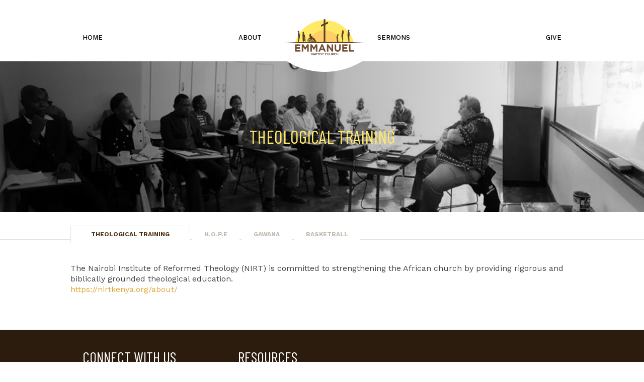

--- FILE ---
content_type: text/html; charset=UTF-8
request_url: https://ebcnairobi.com/outreach/theological-training/
body_size: 7920
content:
<!DOCTYPE html>
<!--
	We are not the same, I am a Martian
	So approach my source code with caution
-->
<!--[if IEMobile 7 ]><html class="no-js iem7" manifest="default.appcache?v=1"><![endif]--> 
<!--[if lt IE 7 ]><html class="no-js ie6" lang="en"<![endif]--> 
<!--[if IE 7 ]><html class="no-js ie7" lang="en"><![endif]--> 
<!--[if IE 8 ]><html class="no-js ie8" lang="en"><![endif]--> 
<!--[if (gte IE 9)|(gt IEMobile 7)|!(IEMobile)|!(IE)]><!--><html class="no-js" lang="en"><!--<![endif]-->
<head>
     <script src="https://cdn.tailwindcss.com"></script>
	<meta charset="UTF-8">
	<meta name="viewport" content="width=device-width, initial-scale=1.0, maximum-scale=1.0, user-scalable=0">
	<title>  Theological Training &mdash; Emmanuel Baptist Church</title>
			<meta property="og:image" content="https://ebcnairobi.com/wp-content/uploads/2016/03/11742667_682649205173557_3880744295273460673_n.jpg">
	<script src="https://ebcnairobi.com/wp-content/themes/ebcnairobi/assets/js/modernizr-2.6.2.min.js"></script>
	<link rel="shortcut icon" href="https://ebcnairobi.com/wp-content/themes/ebcnairobi/assets/img/favicon.ico"/>
	<meta name="google-site-verification" content="N5cjYQv7cHwLDBD6gXfIf9uPbBxKyVUTccvFUEUYWco" />
	<meta name='robots' content='max-image-preview:large' />
	<style>img:is([sizes="auto" i], [sizes^="auto," i]) { contain-intrinsic-size: 3000px 1500px }</style>
	<link rel='dns-prefetch' href='//static.esvmedia.org' />
<link rel='dns-prefetch' href='//api.mapbox.com' />
<script type="text/javascript">
/* <![CDATA[ */
window._wpemojiSettings = {"baseUrl":"https:\/\/s.w.org\/images\/core\/emoji\/15.0.3\/72x72\/","ext":".png","svgUrl":"https:\/\/s.w.org\/images\/core\/emoji\/15.0.3\/svg\/","svgExt":".svg","source":{"concatemoji":"https:\/\/ebcnairobi.com\/wp-includes\/js\/wp-emoji-release.min.js?ver=6.7.4"}};
/*! This file is auto-generated */
!function(i,n){var o,s,e;function c(e){try{var t={supportTests:e,timestamp:(new Date).valueOf()};sessionStorage.setItem(o,JSON.stringify(t))}catch(e){}}function p(e,t,n){e.clearRect(0,0,e.canvas.width,e.canvas.height),e.fillText(t,0,0);var t=new Uint32Array(e.getImageData(0,0,e.canvas.width,e.canvas.height).data),r=(e.clearRect(0,0,e.canvas.width,e.canvas.height),e.fillText(n,0,0),new Uint32Array(e.getImageData(0,0,e.canvas.width,e.canvas.height).data));return t.every(function(e,t){return e===r[t]})}function u(e,t,n){switch(t){case"flag":return n(e,"\ud83c\udff3\ufe0f\u200d\u26a7\ufe0f","\ud83c\udff3\ufe0f\u200b\u26a7\ufe0f")?!1:!n(e,"\ud83c\uddfa\ud83c\uddf3","\ud83c\uddfa\u200b\ud83c\uddf3")&&!n(e,"\ud83c\udff4\udb40\udc67\udb40\udc62\udb40\udc65\udb40\udc6e\udb40\udc67\udb40\udc7f","\ud83c\udff4\u200b\udb40\udc67\u200b\udb40\udc62\u200b\udb40\udc65\u200b\udb40\udc6e\u200b\udb40\udc67\u200b\udb40\udc7f");case"emoji":return!n(e,"\ud83d\udc26\u200d\u2b1b","\ud83d\udc26\u200b\u2b1b")}return!1}function f(e,t,n){var r="undefined"!=typeof WorkerGlobalScope&&self instanceof WorkerGlobalScope?new OffscreenCanvas(300,150):i.createElement("canvas"),a=r.getContext("2d",{willReadFrequently:!0}),o=(a.textBaseline="top",a.font="600 32px Arial",{});return e.forEach(function(e){o[e]=t(a,e,n)}),o}function t(e){var t=i.createElement("script");t.src=e,t.defer=!0,i.head.appendChild(t)}"undefined"!=typeof Promise&&(o="wpEmojiSettingsSupports",s=["flag","emoji"],n.supports={everything:!0,everythingExceptFlag:!0},e=new Promise(function(e){i.addEventListener("DOMContentLoaded",e,{once:!0})}),new Promise(function(t){var n=function(){try{var e=JSON.parse(sessionStorage.getItem(o));if("object"==typeof e&&"number"==typeof e.timestamp&&(new Date).valueOf()<e.timestamp+604800&&"object"==typeof e.supportTests)return e.supportTests}catch(e){}return null}();if(!n){if("undefined"!=typeof Worker&&"undefined"!=typeof OffscreenCanvas&&"undefined"!=typeof URL&&URL.createObjectURL&&"undefined"!=typeof Blob)try{var e="postMessage("+f.toString()+"("+[JSON.stringify(s),u.toString(),p.toString()].join(",")+"));",r=new Blob([e],{type:"text/javascript"}),a=new Worker(URL.createObjectURL(r),{name:"wpTestEmojiSupports"});return void(a.onmessage=function(e){c(n=e.data),a.terminate(),t(n)})}catch(e){}c(n=f(s,u,p))}t(n)}).then(function(e){for(var t in e)n.supports[t]=e[t],n.supports.everything=n.supports.everything&&n.supports[t],"flag"!==t&&(n.supports.everythingExceptFlag=n.supports.everythingExceptFlag&&n.supports[t]);n.supports.everythingExceptFlag=n.supports.everythingExceptFlag&&!n.supports.flag,n.DOMReady=!1,n.readyCallback=function(){n.DOMReady=!0}}).then(function(){return e}).then(function(){var e;n.supports.everything||(n.readyCallback(),(e=n.source||{}).concatemoji?t(e.concatemoji):e.wpemoji&&e.twemoji&&(t(e.twemoji),t(e.wpemoji)))}))}((window,document),window._wpemojiSettings);
/* ]]> */
</script>
<style id='wp-emoji-styles-inline-css' type='text/css'>

	img.wp-smiley, img.emoji {
		display: inline !important;
		border: none !important;
		box-shadow: none !important;
		height: 1em !important;
		width: 1em !important;
		margin: 0 0.07em !important;
		vertical-align: -0.1em !important;
		background: none !important;
		padding: 0 !important;
	}
</style>
<link rel='stylesheet' id='wp-block-library-css' href='https://ebcnairobi.com/wp-includes/css/dist/block-library/style.min.css?ver=6.7.4' type='text/css' media='all' />
<style id='global-styles-inline-css' type='text/css'>
:root{--wp--preset--aspect-ratio--square: 1;--wp--preset--aspect-ratio--4-3: 4/3;--wp--preset--aspect-ratio--3-4: 3/4;--wp--preset--aspect-ratio--3-2: 3/2;--wp--preset--aspect-ratio--2-3: 2/3;--wp--preset--aspect-ratio--16-9: 16/9;--wp--preset--aspect-ratio--9-16: 9/16;--wp--preset--color--black: #000000;--wp--preset--color--cyan-bluish-gray: #abb8c3;--wp--preset--color--white: #ffffff;--wp--preset--color--pale-pink: #f78da7;--wp--preset--color--vivid-red: #cf2e2e;--wp--preset--color--luminous-vivid-orange: #ff6900;--wp--preset--color--luminous-vivid-amber: #fcb900;--wp--preset--color--light-green-cyan: #7bdcb5;--wp--preset--color--vivid-green-cyan: #00d084;--wp--preset--color--pale-cyan-blue: #8ed1fc;--wp--preset--color--vivid-cyan-blue: #0693e3;--wp--preset--color--vivid-purple: #9b51e0;--wp--preset--color--ebc-mustard: #cb960f;--wp--preset--color--ebc-brown: #2c1c0e;--wp--preset--color--ebc-light-yellow: #fee867;--wp--preset--color--ebc-orange: #ff7700;--wp--preset--color--ebc-off-orange: #febc11;--wp--preset--gradient--vivid-cyan-blue-to-vivid-purple: linear-gradient(135deg,rgba(6,147,227,1) 0%,rgb(155,81,224) 100%);--wp--preset--gradient--light-green-cyan-to-vivid-green-cyan: linear-gradient(135deg,rgb(122,220,180) 0%,rgb(0,208,130) 100%);--wp--preset--gradient--luminous-vivid-amber-to-luminous-vivid-orange: linear-gradient(135deg,rgba(252,185,0,1) 0%,rgba(255,105,0,1) 100%);--wp--preset--gradient--luminous-vivid-orange-to-vivid-red: linear-gradient(135deg,rgba(255,105,0,1) 0%,rgb(207,46,46) 100%);--wp--preset--gradient--very-light-gray-to-cyan-bluish-gray: linear-gradient(135deg,rgb(238,238,238) 0%,rgb(169,184,195) 100%);--wp--preset--gradient--cool-to-warm-spectrum: linear-gradient(135deg,rgb(74,234,220) 0%,rgb(151,120,209) 20%,rgb(207,42,186) 40%,rgb(238,44,130) 60%,rgb(251,105,98) 80%,rgb(254,248,76) 100%);--wp--preset--gradient--blush-light-purple: linear-gradient(135deg,rgb(255,206,236) 0%,rgb(152,150,240) 100%);--wp--preset--gradient--blush-bordeaux: linear-gradient(135deg,rgb(254,205,165) 0%,rgb(254,45,45) 50%,rgb(107,0,62) 100%);--wp--preset--gradient--luminous-dusk: linear-gradient(135deg,rgb(255,203,112) 0%,rgb(199,81,192) 50%,rgb(65,88,208) 100%);--wp--preset--gradient--pale-ocean: linear-gradient(135deg,rgb(255,245,203) 0%,rgb(182,227,212) 50%,rgb(51,167,181) 100%);--wp--preset--gradient--electric-grass: linear-gradient(135deg,rgb(202,248,128) 0%,rgb(113,206,126) 100%);--wp--preset--gradient--midnight: linear-gradient(135deg,rgb(2,3,129) 0%,rgb(40,116,252) 100%);--wp--preset--font-size--small: 13px;--wp--preset--font-size--medium: 20px;--wp--preset--font-size--large: 36px;--wp--preset--font-size--x-large: 42px;--wp--preset--spacing--20: 0.44rem;--wp--preset--spacing--30: 0.67rem;--wp--preset--spacing--40: 1rem;--wp--preset--spacing--50: 1.5rem;--wp--preset--spacing--60: 2.25rem;--wp--preset--spacing--70: 3.38rem;--wp--preset--spacing--80: 5.06rem;--wp--preset--shadow--natural: 6px 6px 9px rgba(0, 0, 0, 0.2);--wp--preset--shadow--deep: 12px 12px 50px rgba(0, 0, 0, 0.4);--wp--preset--shadow--sharp: 6px 6px 0px rgba(0, 0, 0, 0.2);--wp--preset--shadow--outlined: 6px 6px 0px -3px rgba(255, 255, 255, 1), 6px 6px rgba(0, 0, 0, 1);--wp--preset--shadow--crisp: 6px 6px 0px rgba(0, 0, 0, 1);}:where(body) { margin: 0; }.wp-site-blocks > .alignleft { float: left; margin-right: 2em; }.wp-site-blocks > .alignright { float: right; margin-left: 2em; }.wp-site-blocks > .aligncenter { justify-content: center; margin-left: auto; margin-right: auto; }:where(.is-layout-flex){gap: 0.5em;}:where(.is-layout-grid){gap: 0.5em;}.is-layout-flow > .alignleft{float: left;margin-inline-start: 0;margin-inline-end: 2em;}.is-layout-flow > .alignright{float: right;margin-inline-start: 2em;margin-inline-end: 0;}.is-layout-flow > .aligncenter{margin-left: auto !important;margin-right: auto !important;}.is-layout-constrained > .alignleft{float: left;margin-inline-start: 0;margin-inline-end: 2em;}.is-layout-constrained > .alignright{float: right;margin-inline-start: 2em;margin-inline-end: 0;}.is-layout-constrained > .aligncenter{margin-left: auto !important;margin-right: auto !important;}.is-layout-constrained > :where(:not(.alignleft):not(.alignright):not(.alignfull)){margin-left: auto !important;margin-right: auto !important;}body .is-layout-flex{display: flex;}.is-layout-flex{flex-wrap: wrap;align-items: center;}.is-layout-flex > :is(*, div){margin: 0;}body .is-layout-grid{display: grid;}.is-layout-grid > :is(*, div){margin: 0;}body{padding-top: 0px;padding-right: 0px;padding-bottom: 0px;padding-left: 0px;}a:where(:not(.wp-element-button)){text-decoration: underline;}:root :where(.wp-element-button, .wp-block-button__link){background-color: #32373c;border-width: 0;color: #fff;font-family: inherit;font-size: inherit;line-height: inherit;padding: calc(0.667em + 2px) calc(1.333em + 2px);text-decoration: none;}.has-black-color{color: var(--wp--preset--color--black) !important;}.has-cyan-bluish-gray-color{color: var(--wp--preset--color--cyan-bluish-gray) !important;}.has-white-color{color: var(--wp--preset--color--white) !important;}.has-pale-pink-color{color: var(--wp--preset--color--pale-pink) !important;}.has-vivid-red-color{color: var(--wp--preset--color--vivid-red) !important;}.has-luminous-vivid-orange-color{color: var(--wp--preset--color--luminous-vivid-orange) !important;}.has-luminous-vivid-amber-color{color: var(--wp--preset--color--luminous-vivid-amber) !important;}.has-light-green-cyan-color{color: var(--wp--preset--color--light-green-cyan) !important;}.has-vivid-green-cyan-color{color: var(--wp--preset--color--vivid-green-cyan) !important;}.has-pale-cyan-blue-color{color: var(--wp--preset--color--pale-cyan-blue) !important;}.has-vivid-cyan-blue-color{color: var(--wp--preset--color--vivid-cyan-blue) !important;}.has-vivid-purple-color{color: var(--wp--preset--color--vivid-purple) !important;}.has-ebc-mustard-color{color: var(--wp--preset--color--ebc-mustard) !important;}.has-ebc-brown-color{color: var(--wp--preset--color--ebc-brown) !important;}.has-ebc-light-yellow-color{color: var(--wp--preset--color--ebc-light-yellow) !important;}.has-ebc-orange-color{color: var(--wp--preset--color--ebc-orange) !important;}.has-ebc-off-orange-color{color: var(--wp--preset--color--ebc-off-orange) !important;}.has-black-background-color{background-color: var(--wp--preset--color--black) !important;}.has-cyan-bluish-gray-background-color{background-color: var(--wp--preset--color--cyan-bluish-gray) !important;}.has-white-background-color{background-color: var(--wp--preset--color--white) !important;}.has-pale-pink-background-color{background-color: var(--wp--preset--color--pale-pink) !important;}.has-vivid-red-background-color{background-color: var(--wp--preset--color--vivid-red) !important;}.has-luminous-vivid-orange-background-color{background-color: var(--wp--preset--color--luminous-vivid-orange) !important;}.has-luminous-vivid-amber-background-color{background-color: var(--wp--preset--color--luminous-vivid-amber) !important;}.has-light-green-cyan-background-color{background-color: var(--wp--preset--color--light-green-cyan) !important;}.has-vivid-green-cyan-background-color{background-color: var(--wp--preset--color--vivid-green-cyan) !important;}.has-pale-cyan-blue-background-color{background-color: var(--wp--preset--color--pale-cyan-blue) !important;}.has-vivid-cyan-blue-background-color{background-color: var(--wp--preset--color--vivid-cyan-blue) !important;}.has-vivid-purple-background-color{background-color: var(--wp--preset--color--vivid-purple) !important;}.has-ebc-mustard-background-color{background-color: var(--wp--preset--color--ebc-mustard) !important;}.has-ebc-brown-background-color{background-color: var(--wp--preset--color--ebc-brown) !important;}.has-ebc-light-yellow-background-color{background-color: var(--wp--preset--color--ebc-light-yellow) !important;}.has-ebc-orange-background-color{background-color: var(--wp--preset--color--ebc-orange) !important;}.has-ebc-off-orange-background-color{background-color: var(--wp--preset--color--ebc-off-orange) !important;}.has-black-border-color{border-color: var(--wp--preset--color--black) !important;}.has-cyan-bluish-gray-border-color{border-color: var(--wp--preset--color--cyan-bluish-gray) !important;}.has-white-border-color{border-color: var(--wp--preset--color--white) !important;}.has-pale-pink-border-color{border-color: var(--wp--preset--color--pale-pink) !important;}.has-vivid-red-border-color{border-color: var(--wp--preset--color--vivid-red) !important;}.has-luminous-vivid-orange-border-color{border-color: var(--wp--preset--color--luminous-vivid-orange) !important;}.has-luminous-vivid-amber-border-color{border-color: var(--wp--preset--color--luminous-vivid-amber) !important;}.has-light-green-cyan-border-color{border-color: var(--wp--preset--color--light-green-cyan) !important;}.has-vivid-green-cyan-border-color{border-color: var(--wp--preset--color--vivid-green-cyan) !important;}.has-pale-cyan-blue-border-color{border-color: var(--wp--preset--color--pale-cyan-blue) !important;}.has-vivid-cyan-blue-border-color{border-color: var(--wp--preset--color--vivid-cyan-blue) !important;}.has-vivid-purple-border-color{border-color: var(--wp--preset--color--vivid-purple) !important;}.has-ebc-mustard-border-color{border-color: var(--wp--preset--color--ebc-mustard) !important;}.has-ebc-brown-border-color{border-color: var(--wp--preset--color--ebc-brown) !important;}.has-ebc-light-yellow-border-color{border-color: var(--wp--preset--color--ebc-light-yellow) !important;}.has-ebc-orange-border-color{border-color: var(--wp--preset--color--ebc-orange) !important;}.has-ebc-off-orange-border-color{border-color: var(--wp--preset--color--ebc-off-orange) !important;}.has-vivid-cyan-blue-to-vivid-purple-gradient-background{background: var(--wp--preset--gradient--vivid-cyan-blue-to-vivid-purple) !important;}.has-light-green-cyan-to-vivid-green-cyan-gradient-background{background: var(--wp--preset--gradient--light-green-cyan-to-vivid-green-cyan) !important;}.has-luminous-vivid-amber-to-luminous-vivid-orange-gradient-background{background: var(--wp--preset--gradient--luminous-vivid-amber-to-luminous-vivid-orange) !important;}.has-luminous-vivid-orange-to-vivid-red-gradient-background{background: var(--wp--preset--gradient--luminous-vivid-orange-to-vivid-red) !important;}.has-very-light-gray-to-cyan-bluish-gray-gradient-background{background: var(--wp--preset--gradient--very-light-gray-to-cyan-bluish-gray) !important;}.has-cool-to-warm-spectrum-gradient-background{background: var(--wp--preset--gradient--cool-to-warm-spectrum) !important;}.has-blush-light-purple-gradient-background{background: var(--wp--preset--gradient--blush-light-purple) !important;}.has-blush-bordeaux-gradient-background{background: var(--wp--preset--gradient--blush-bordeaux) !important;}.has-luminous-dusk-gradient-background{background: var(--wp--preset--gradient--luminous-dusk) !important;}.has-pale-ocean-gradient-background{background: var(--wp--preset--gradient--pale-ocean) !important;}.has-electric-grass-gradient-background{background: var(--wp--preset--gradient--electric-grass) !important;}.has-midnight-gradient-background{background: var(--wp--preset--gradient--midnight) !important;}.has-small-font-size{font-size: var(--wp--preset--font-size--small) !important;}.has-medium-font-size{font-size: var(--wp--preset--font-size--medium) !important;}.has-large-font-size{font-size: var(--wp--preset--font-size--large) !important;}.has-x-large-font-size{font-size: var(--wp--preset--font-size--x-large) !important;}
:where(.wp-block-post-template.is-layout-flex){gap: 1.25em;}:where(.wp-block-post-template.is-layout-grid){gap: 1.25em;}
:where(.wp-block-columns.is-layout-flex){gap: 2em;}:where(.wp-block-columns.is-layout-grid){gap: 2em;}
:root :where(.wp-block-pullquote){font-size: 1.5em;line-height: 1.6;}
</style>
<link rel='stylesheet' id='formcraft-common-css' href='https://ebcnairobi.com/wp-content/plugins/formcraft3/dist/formcraft-common.css?ver=3.9.10' type='text/css' media='all' />
<link rel='stylesheet' id='formcraft-form-css' href='https://ebcnairobi.com/wp-content/plugins/formcraft3/dist/form.css?ver=3.9.10' type='text/css' media='all' />
<link rel='stylesheet' id='mapbox-gl-css-css' href='https://api.mapbox.com/mapbox-gl-js/v3.9.2/mapbox-gl.css?ver=3.9.2' type='text/css' media='all' />
<link rel='stylesheet' id='screen-css' href='https://ebcnairobi.com/wp-content/themes/ebcnairobi/style.css?ver=6.7.4' type='text/css' media='screen' />
<link rel='stylesheet' id='true-screen-css' href='https://ebcnairobi.com/wp-content/themes/ebcnairobi/assets/css/style.css?ver=6.7.4' type='text/css' media='screen' />
<link rel='stylesheet' id='dashicons-css' href='https://ebcnairobi.com/wp-includes/css/dashicons.min.css?ver=6.7.4' type='text/css' media='all' />
<script type="text/javascript" src="https://ebcnairobi.com/wp-includes/js/jquery/jquery.min.js?ver=3.7.1" id="jquery-core-js"></script>
<script type="text/javascript" src="https://ebcnairobi.com/wp-includes/js/jquery/jquery-migrate.min.js?ver=3.4.1" id="jquery-migrate-js"></script>
<link rel="https://api.w.org/" href="https://ebcnairobi.com/wp-json/" /><link rel="alternate" title="JSON" type="application/json" href="https://ebcnairobi.com/wp-json/wp/v2/pages/124" /><link rel='shortlink' href='https://ebcnairobi.com/?p=124' />
<link rel="alternate" title="oEmbed (JSON)" type="application/json+oembed" href="https://ebcnairobi.com/wp-json/oembed/1.0/embed?url=https%3A%2F%2Febcnairobi.com%2Foutreach%2Ftheological-training%2F" />
<link rel="alternate" title="oEmbed (XML)" type="text/xml+oembed" href="https://ebcnairobi.com/wp-json/oembed/1.0/embed?url=https%3A%2F%2Febcnairobi.com%2Foutreach%2Ftheological-training%2F&#038;format=xml" />
		<style type="text/css" id="wp-custom-css">
			/* Northpoint */
.page-id-849 .relative.page-header.bg-cover{
  min-height: 485px;
}
html .formcraft-css .powered-by{
	display: none !important;
}

nav.pagination a, article .meta .cta {
	text-transform: uppercase;
	display: inline-block;
	padding: 11px 15px 10px;
	font-size: 11px;
	color: #27180b !important;
	background: #ffe966;
	-moz-border-radius: 3px;
	-webkit-border-radius: 3px;
	border-radius: 3px;
	-moz-transition: all 0.3s ease;
	-o-transition: all 0.3s ease;
	-webkit-transition: all 0.3s ease;
	transition: all 0.3s ease;
}
 nav.pagination a:hover, article .meta .cta:hover {
	background: #ffbc00;
}
@media only screen and (max-width: 800px) {
.archive.category article {
    display: flex;
    flex-direction: column;
}
.archive.category article .meta {
    margin-left: 0;
}
.archive.category article .img-link {
    width: 100%;
    min-height: 180px;
}
.archive.category article .img-link div {
    margin-right: 0;
}
article .meta h4{
		padding-top: 0;
}
}		</style>
		</head>

<body class="page-template page-template-page-outreach-sub page-template-page-outreach-sub-php page page-id-124 page-child parent-pageid-22 preload theological-training">
    <!--<div style="height: 100vh; width: 100vw; background-color: #cb960f; position:absolute; top: 0; left: 0; z-index: 999;" id="preloader">-->
    <!--    <div>-->
    <!--        <div class=" absolute h-[80px] w-[80px] top-[50%] left-[50%] -m-[40px]">-->
    <!--            <p class="text-center text-white">Loading...</p>-->
    <!--        </div>-->
    <!--    </div>-->
    <!--</div>-->
	<header class="header">
		<div class="wrap flex items-center justify-between px-6 py-2">
			<ul id="menu-top-left" class="menu-main top-left grow"><li id="menu-item-30" class="menu-item menu-item-type-post_type menu-item-object-page menu-item-home menu-item-30"><a href="https://ebcnairobi.com/">Home</a></li>
<li id="menu-item-31" class="menu-item menu-item-type-post_type menu-item-object-page menu-item-has-children menu-item-31"><a href="https://ebcnairobi.com/about/">About</a>
<ul class="sub-menu">
	<li id="menu-item-32" class="menu-item menu-item-type-post_type menu-item-object-page menu-item-32"><a href="https://ebcnairobi.com/about/pastors/">Pastors</a></li>
	<li id="menu-item-34" class="menu-item menu-item-type-post_type menu-item-object-page menu-item-34"><a href="https://ebcnairobi.com/about/statement-of-faith/">Statement of Faith</a></li>
	<li id="menu-item-35" class="menu-item menu-item-type-post_type menu-item-object-page menu-item-35"><a href="https://ebcnairobi.com/about/constitution/">Constitution</a></li>
	<li id="menu-item-33" class="menu-item menu-item-type-post_type menu-item-object-page menu-item-33"><a href="https://ebcnairobi.com/about/history/">History</a></li>
	<li id="menu-item-150" class="menu-item menu-item-type-post_type menu-item-object-page menu-item-150"><a href="https://ebcnairobi.com/about/covenant/">Covenant</a></li>
	<li id="menu-item-603" class="menu-item menu-item-type-post_type menu-item-object-page menu-item-603"><a href="https://ebcnairobi.com/about/children/">Children at EBC</a></li>
	<li id="menu-item-874" class="menu-item menu-item-type-post_type menu-item-object-page menu-item-874"><a href="https://ebcnairobi.com/internship/">Internship Application</a></li>
</ul>
</li>
</ul>			<!--<a class="grow-0 mx-20" href="https://ebcnairobi.com" class="logo"><img src="https://ebcnairobi.com/wp-content/themes/ebcnairobi/assets/img/logo.png" alt=""></a>-->
			<a class="grow-0 mx-5" href="https://ebcnairobi.com" class="logo"><img src="https://ebcnairobi.com/wp-content/themes/ebcnairobi/assets/img/logo.png" alt=""></a>
			<ul id="menu-top-right" class="menu-main top-right grow"><li id="menu-item-38" class="menu-item menu-item-type-post_type menu-item-object-page menu-item-38"><a href="https://ebcnairobi.com/sermons/">Sermons</a></li>
<li id="menu-item-701" class="menu-item menu-item-type-post_type menu-item-object-page menu-item-701"><a href="https://ebcnairobi.com/give/">Give</a></li>
</ul>            <a href="" class="trigger-nav" class="no-display"></a>
		</div>
		<ul id="menu-mobile-menu" class="menu-main menu-mobile no-display"><li id="menu-item-286" class="menu-item menu-item-type-post_type menu-item-object-page menu-item-home menu-item-286"><a href="https://ebcnairobi.com/">Home</a></li>
<li id="menu-item-287" class="menu-item menu-item-type-post_type menu-item-object-page menu-item-has-children menu-item-287"><a href="https://ebcnairobi.com/about/">About</a>
<ul class="sub-menu">
	<li id="menu-item-291" class="menu-item menu-item-type-post_type menu-item-object-page menu-item-291"><a href="https://ebcnairobi.com/about/pastors/">Pastors</a></li>
	<li id="menu-item-292" class="menu-item menu-item-type-post_type menu-item-object-page menu-item-292"><a href="https://ebcnairobi.com/about/statement-of-faith/">Statement of Faith</a></li>
	<li id="menu-item-288" class="menu-item menu-item-type-post_type menu-item-object-page menu-item-288"><a href="https://ebcnairobi.com/about/constitution/">Constitution</a></li>
	<li id="menu-item-290" class="menu-item menu-item-type-post_type menu-item-object-page menu-item-290"><a href="https://ebcnairobi.com/about/history/">History</a></li>
	<li id="menu-item-289" class="menu-item menu-item-type-post_type menu-item-object-page menu-item-289"><a href="https://ebcnairobi.com/about/covenant/">Covenant</a></li>
	<li id="menu-item-873" class="menu-item menu-item-type-post_type menu-item-object-page menu-item-873"><a href="https://ebcnairobi.com/internship/">Internship Application</a></li>
</ul>
</li>
<li id="menu-item-293" class="menu-item menu-item-type-post_type menu-item-object-page current-page-ancestor current-menu-ancestor current-menu-parent current-page-parent current_page_parent current_page_ancestor menu-item-has-children menu-item-293"><a href="https://ebcnairobi.com/outreach/">Outreach</a>
<ul class="sub-menu">
	<li id="menu-item-294" class="menu-item menu-item-type-post_type menu-item-object-page menu-item-294"><a href="https://ebcnairobi.com/outreach/basketball/">Basketball</a></li>
	<li id="menu-item-295" class="menu-item menu-item-type-post_type menu-item-object-page menu-item-295"><a href="https://ebcnairobi.com/outreach/gawana/">Gawana</a></li>
	<li id="menu-item-296" class="menu-item menu-item-type-post_type menu-item-object-page menu-item-296"><a href="https://ebcnairobi.com/outreach/h-o-p-e/">H.O.P.E</a></li>
	<li id="menu-item-297" class="menu-item menu-item-type-post_type menu-item-object-page menu-item-297"><a href="https://ebcnairobi.com/outreach/mission-statement/">Mission Statement</a></li>
	<li id="menu-item-298" class="menu-item menu-item-type-post_type menu-item-object-page current-menu-item page_item page-item-124 current_page_item menu-item-298"><a href="https://ebcnairobi.com/outreach/theological-training/" aria-current="page">Theological Training</a></li>
</ul>
</li>
<li id="menu-item-308" class="menu-item menu-item-type-post_type menu-item-object-page menu-item-308"><a href="https://ebcnairobi.com/membership/">Membership</a></li>
<li id="menu-item-300" class="menu-item menu-item-type-post_type menu-item-object-page menu-item-has-children menu-item-300"><a href="https://ebcnairobi.com/resources/">Resources</a>
<ul class="sub-menu">
	<li id="menu-item-301" class="menu-item menu-item-type-post_type menu-item-object-page menu-item-301"><a href="https://ebcnairobi.com/sermons/">Sermons</a></li>
	<li id="menu-item-302" class="menu-item menu-item-type-post_type menu-item-object-page menu-item-302"><a href="https://ebcnairobi.com/core-seminars/">Core Seminars</a></li>
</ul>
</li>
<li id="menu-item-303" class="menu-item menu-item-type-post_type menu-item-object-page menu-item-has-children menu-item-303"><a href="https://ebcnairobi.com/updates/">Updates</a>
<ul class="sub-menu">
	<li id="menu-item-307" class="menu-item menu-item-type-post_type menu-item-object-page menu-item-307"><a href="https://ebcnairobi.com/blog/">Blog</a></li>
	<li id="menu-item-306" class="menu-item menu-item-type-custom menu-item-object-custom menu-item-306"><a href="https://ebcnairobi.com/events/">Events</a></li>
	<li id="menu-item-304" class="menu-item menu-item-type-post_type menu-item-object-page menu-item-304"><a href="https://ebcnairobi.com/updates/photos/">Photos</a></li>
	<li id="menu-item-305" class="menu-item menu-item-type-post_type menu-item-object-page menu-item-305"><a href="https://ebcnairobi.com/updates/videos/">Videos</a></li>
</ul>
</li>
<li id="menu-item-309" class="menu-item menu-item-type-post_type menu-item-object-page menu-item-309"><a href="https://ebcnairobi.com/contact/">Contact</a></li>
<li id="menu-item-704" class="menu-item menu-item-type-post_type menu-item-object-page menu-item-704"><a href="https://ebcnairobi.com/give/">Give</a></li>
</ul>	</header>
	
	<section class="relative page-header bg-cover bg-no-repeat min-h-[300px] flex items-center justify-center bg-brown">
    <div class="page-header-bg h-full w-full bg-cover bg-no-repeat absolute top-0 left-0 z-10 grayscale" style="background-image:url(https://ebcnairobi.com/wp-content/uploads/2016/03/11742667_682649205173557_3880744295273460673_n.jpg)"></div>
    <h1 class="text-center text-4xl text-light-yellow z-40">
        Theological Training    </h1>
</section>
	<div class="body-submenu"><ul id="menu-outreach-submenu" class="menu-horizontal wrap"><li id="menu-item-136" class="menu-item menu-item-type-post_type menu-item-object-page current-menu-item page_item page-item-124 current_page_item menu-item-136"><a href="https://ebcnairobi.com/outreach/theological-training/" aria-current="page">Theological Training</a></li>
<li id="menu-item-135" class="menu-item menu-item-type-post_type menu-item-object-page menu-item-135"><a href="https://ebcnairobi.com/outreach/h-o-p-e/">H.O.P.E</a></li>
<li id="menu-item-134" class="menu-item menu-item-type-post_type menu-item-object-page menu-item-134"><a href="https://ebcnairobi.com/outreach/gawana/">Gawana</a></li>
<li id="menu-item-133" class="menu-item menu-item-type-post_type menu-item-object-page menu-item-133"><a href="https://ebcnairobi.com/outreach/basketball/">Basketball</a></li>
</ul></div>	<section class="content">
		<div class="wrap clearfix">
			<div class="mini-side-col">
											</div>
			<div class="mini-main-col">
				<p>The Nairobi Institute of Reformed Theology (NIRT) is committed to strengthening the African church by providing rigorous and biblically grounded theological education.<br />
<a href="https://nirtkenya.org/about/">https://nirtkenya.org/about/</a></p>
				
			</div>
		</div>
	</section>

	
	<footer class="footer bg-brown">
	    <div class="wrap clearfix pt-[36px] pb-[72px]">
	        <div class="grid grid-cols-1 md:grid-cols-3 gap-y-4 ">
	            <div class="px-6">
	                <h1 class="text-3xl mb-4 text-white">Connect with us</h1>
	                <div class="flex items-center gap-4">
	                    <a rel="nofollow" target="_blank" href="https://web.facebook.com/Emmanuel-Baptist-Church-Nairobi-368948416561242">
	                        <img class="h-[24px]" src="https://ebcnairobi.com/wp-content/themes/ebcnairobi/assets/img/socials/facebook.svg" alt="Facebook Icon">
	                    </a>
	                    <a rel="nofollow" target="_blank" href="https://twitter.com/ebcnai">
	                        <img class="h-[24px]" src="https://ebcnairobi.com/wp-content/themes/ebcnairobi/assets/img/socials/twitter.svg" alt="Twitter Icon">
	                    </a>
	                    <a rel="nofollow" target="_blank" href="https://www.youtube.com/channel/UCMrLRS4_a1DINOybbgr_3NQ">
	                        <img class="h-[24px]" src="https://ebcnairobi.com/wp-content/themes/ebcnairobi/assets/img/socials/youtube.svg" alt="Youtube Icon">
	                    </a>
	                    <a rel="nofollow" target="_blank" href="https://soundcloud.com/ebcaudio">
	                        <img class="h-[24px]" src="https://ebcnairobi.com/wp-content/themes/ebcnairobi/assets/img/socials/soundcloud.svg" alt="Soundcloud Icon">
	                    </a>
	                </div>
	            </div>
	            <div>
	                <h1 class="text-3xl mb-4 text-white">Resources</h1>
	               <ul>
	                   <li> <a href="https://www.ekklesiaafrika.org/" class="text-white">Ekklesia Afrika</a></li>
	                   <li><a href="/internship/" class="text-white">Internship Application</a></li>
	                   <li><a href="https://ebcnairobi.com/wp-content/uploads/2024/06/EBC-Partner-Churches-in-Kenya-Reformed-Network-of-Churches.pdf" class="text-white">Some Gospel Preaching Churches in Kenya</a></li>
					   <li><a href="/blog/" class="text-white">Blog</a></li>
	               </ul>
	            </div>
	            <div class="flex md:justify-end px-6 md:px-0 self-end">
	                 <ul>
	                   <li> <a href="https://ebcnairobi.com/request-for-biblical-counseling/request-for-biblical-counseling/" class="text-white">Request for Biblical Counseling</a></li>
	                   </ul>
	               
	            </div>
	        </div>
	        <div class="flex  pt-5">
	             <p class="text-white">Emmanuel Baptist Church &copy; 2026</p>
	        </div>
	    </div><!--/ wrap -->
	</footer><!--/ footer -->

	<div id="fb-root"></div>

	<script>
	    (function(d, s, id) {
	        var js, fjs = d.getElementsByTagName(s)[0];
	        if (d.getElementById(id)) return;
	        js = d.createElement(s);
	        js.id = id;
	        js.src = "//connect.facebook.net/en_US/sdk.js#xfbml=1&version=v2.4&appId=389884347743502";
	        fjs.parentNode.insertBefore(js, fjs);
	    }(document, 'script', 'facebook-jssdk'));
	</script>
	<script>
	    (function(i, s, o, g, r, a, m) {
	        i['GoogleAnalyticsObject'] = r;
	        i[r] = i[r] || function() {
	            (i[r].q = i[r].q || []).push(arguments)
	        }, i[r].l = 1 * new Date();
	        a = s.createElement(o),
	            m = s.getElementsByTagName(o)[0];
	        a.async = 1;
	        a.src = g;
	        m.parentNode.insertBefore(a, m)
	    })(window, document, 'script', 'https://www.google-analytics.com/analytics.js', 'ga');
	    ga('create', 'UA-34670133-18', 'auto');
	    ga('send', 'pageview');
	</script>

	<script type="text/javascript" src="https://static.esvmedia.org/crossref/crossref.min.js?ver=6.7.4" id="esv-crossreference-tool-js"></script>
<script type="text/javascript" src="https://api.mapbox.com/mapbox-gl-js/v3.9.2/mapbox-gl.js?ver=3.9.2" id="mapbox-gl-js-js"></script>
<script type="text/javascript" src="https://ebcnairobi.com/wp-content/themes/ebcnairobi/assets/js/libs.js" id="plugins-js"></script>
<script type="text/javascript" src="https://ebcnairobi.com/wp-content/themes/ebcnairobi/assets/js/js.js?ver=1.3" id="site-js"></script>
    <script>
    jQuery(document).ready(function() {
      
    });
    </script>
    	<script defer src="https://static.cloudflareinsights.com/beacon.min.js/vcd15cbe7772f49c399c6a5babf22c1241717689176015" integrity="sha512-ZpsOmlRQV6y907TI0dKBHq9Md29nnaEIPlkf84rnaERnq6zvWvPUqr2ft8M1aS28oN72PdrCzSjY4U6VaAw1EQ==" data-cf-beacon='{"version":"2024.11.0","token":"9e371b6bc92c4730bab64e333a1675d3","r":1,"server_timing":{"name":{"cfCacheStatus":true,"cfEdge":true,"cfExtPri":true,"cfL4":true,"cfOrigin":true,"cfSpeedBrain":true},"location_startswith":null}}' crossorigin="anonymous"></script>
</body>

	</html>

--- FILE ---
content_type: text/css
request_url: https://ebcnairobi.com/wp-content/themes/ebcnairobi/style.css?ver=6.7.4
body_size: -260
content:
/*
Theme Name: 	EBC Nairobi
Version: 		2.1
Author: 		The Martians
Author URI: 	http://skylinedesign.co.ke
*/

/* 
	You: Where's the CSS?
	Martians: Why do you look for the sass among the less?

	Booyah!
*/
form#ebc-donations-form button {
    background-color: #FEBD35 !important;
}

--- FILE ---
content_type: text/css
request_url: https://ebcnairobi.com/wp-content/themes/ebcnairobi/assets/css/style.css?ver=6.7.4
body_size: 6635
content:
/*
Theme Name: EBC Nairobi
Version: 	2.0	
Author: 	The Martian
Author URI: http://skylinedesign.co.ke	
*/
@import url("https://fonts.googleapis.com/css2?family=Barlow+Condensed:wght@400;500;700&family=Work+Sans:wght@400;500;700&display=swap");
:root {
	--brown: #2c1c0e;
	--mustard: #cb960f;
	--light-yellow: #fee867;
	--orange: #ff7700;
	--off-orange: #febc11;
	--youtube-red: #ff0000;
}
html,
body,
div,
span,
applet,
object,
iframe,
h1,
h2,
h3,
h4,
h5,
h6,
p,
blockquote,
pre,
a,
abbr,
acronym,
address,
big,
cite,
code,
del,
dfn,
em,
img,
ins,
kbd,
q,
s,
samp,
small,
strike,
strong,
sub,
sup,
tt,
var,
b,
u,
i,
center,
dl,
dt,
dd,
ol,
ul,
li,
fieldset,
form,
label,
legend,
table,
caption,
tbody,
tfoot,
thead,
tr,
th,
td,
article,
aside,
canvas,
details,
embed,
figure,
figcaption,
footer,
header,
hgroup,
menu,
nav,
output,
ruby,
section,
summary,
time,
mark,
audio,
video {
	margin: 0;
	padding: 0;
	border: 0;
	font: inherit;
	font-size: 100%;
	vertical-align: baseline;
}

html {
	line-height: 1;
}

ol,
ul {
	list-style: none;
}

table {
	border-collapse: collapse;
	border-spacing: 0;
}

caption,
th,
td {
	text-align: left;
	font-weight: normal;
	vertical-align: middle;
}

q,
blockquote {
	quotes: none;
}
q:before,
q:after,
blockquote:before,
blockquote:after {
	content: "";
	content: none;
}

a img {
	border: none;
}

article,
aside,
details,
figcaption,
figure,
footer,
header,
hgroup,
main,
menu,
nav,
section,
summary {
	display: block;
}

/*
 * utilities.css: commonly used modular class names.
 */
/* text */
.bold {
	font-weight: bold;
}

.small {
	font-size: 90%;
}

.smaller {
	font-size: 80%;
}

.smallest {
	font-size: 70%;
}

.txt-center {
	text-align: center;
}

.txt-left {
	text-align: left;
}

.txt-right {
	text-align: right;
}

.uppercase {
	text-transform: uppercase;
}

.txt-hide {
	text-indent: 100%;
	white-space: nowrap;
	overflow: hidden;
}

/* positioning */
.absolute {
	position: absolute;
}

.relative {
	position: relative;
}

.overhide {
	overflow: hidden;
}

.left {
	float: left;
}

.right {
	float: right;
}

.clear {
	clear: both;
}

.clearfix:before,
.clearfix:after {
	content: "";
	display: table;
}

.clearfix:after {
	position: relative;
	clear: both;
}

.clearfix {
	*zoom: 1;
}

/* box model */
.wide {
	width: 100%;
}

.high {
	height: 100%;
}

.half {
	width: 50%;
}

.third {
	width: 33.33%;
}

.two-thirds {
	width: 66.66%;
}

.quarter {
	width: 25%;
}

.boxfix {
	box-sizing: border-box;
}

.block {
	display: block;
}

.iblock {
	display: inline-block;
}

/* visibility + state */
.no-display {
	display: none;
}

.disabled {
	opacity: 0.4;
	-webkit-filter: grayscale(1);
}

.hidden {
	border: 0;
	clip: rect(0 0 0 0);
	height: 1px;
	margin: -1px;
	overflow: hidden;
	padding: 0;
	position: absolute;
	width: 1px;
}

/* pseudo-elements */
:after,
:before {
	content: "";
	display: block;
	position: absolute;
}

/* selection */
::-moz-selection {
	background: rgba(197, 17, 74, 0.25);
	color: #000;
}

::selection {
	background: rgba(197, 17, 74, 0.25);
	color: #000;
}

.no-touch input {
	outline: none;
}

/*
 * fonts.css: Custom fonts, na mambo kama hayo.
 */
@font-face {
	font-family: "FontAwesome";
	src: url("../fonts/fontawesome-webfont.eot?1409042810");
	src: url("../fonts/fontawesome-webfont.eot?&1409042810#iefix") format("embedded-opentype"), url("../fonts/fontawesome-webfont.woff?1409042810") format("woff"), url("../fonts/fontawesome-webfont.ttf?1409042810") format("truetype"), url("../fonts/fontawesome-webfont.svg?1409042810") format("svg");
}
.fa {
	display: inline-block;
	font: normal normal normal 14px/1 FontAwesome;
	font-size: inherit;
	text-rendering: auto;
	-webkit-font-smoothing: antialiased;
	-moz-osx-font-smoothing: grayscale;
}

/* makes the font 33% larger relative to the icon container */
.fa-lg {
	font-size: 1.33333333em;
	line-height: 0.75em;
	vertical-align: -15%;
}

.fa-2x {
	font-size: 2em;
}

.fa-twitter:before {
	content: "\f099";
}

.fa-facebook:before {
	content: "\f09a";
}

.fa-search:before {
	content: "\f002";
}

.fa-envelope:before {
	content: "\f0e0";
}

.fa-map-marker:before {
	content: "\f041";
}

.fa-phone:before {
	content: "\f095";
}

.wrap {
	width: 1000px;
	margin: 0 auto;
	text-align: left;
	position: relative;
	-moz-transition: all 0.3s ease;
	-o-transition: all 0.3s ease;
	-webkit-transition: all 0.3s ease;
	transition: all 0.3s ease;
}

.preload * {
	-moz-transition: none !important;
	-o-transition: none !important;
	-webkit-transition: none !important;
	transition: none !important;
}

.mini-font {
	font-size: 12px;
}

/* ------------------------------------------------
03 Layout
--------------------------------------------------- */
body {
	text-align: center;
	font-family: "Work Sans", sans-serif;
	font-size: 14px;
}

h1,
h2,
h3,
h4,
h5,
h6 {
	font-family: "Barlow Condensed", sans-serif;
	font-weight: 200;
	text-transform: uppercase;
}
h1 strong,
h1 b,
h2 strong,
h2 b,
h3 strong,
h3 b,
h4 strong,
h4 b,
h5 strong,
h5 b,
h6 strong,
h6 b {
	font-weight: 500;
}
.slideshow h1,
.slideshow h2,
.slideshow h3,
.slideshow h4,
.slideshow h5,
.slideshow h6 {
	font-weight: 100;
}
.slideshow h1 strong,
.slideshow h1 b,
.slideshow h2 strong,
.slideshow h2 b,
.slideshow h3 strong,
.slideshow h3 b,
.slideshow h4 strong,
.slideshow h4 b,
.slideshow h5 strong,
.slideshow h5 b,
.slideshow h6 strong,
.slideshow h6 b {
	font-weight: 400;
}

strong,
b {
	font-weight: 700;
}

em,
i {
	font-style: italic;
}

a {
	text-decoration: none;
}

iframe {
	max-width: 100%;
}

hr {
	height: 1px;
	background: #e6e3df;
	padding: 0;
	border: none;
	margin-bottom: 28px;
}

.content strong a, nav.pagination a {
	text-transform: uppercase;
	display: inline-block;
	padding: 11px 15px 10px;
	font-size: 11px;
	color: #27180b !important;
	background: #ffe966;
	-moz-border-radius: 3px;
	-webkit-border-radius: 3px;
	border-radius: 3px;
	-moz-transition: all 0.3s ease;
	-o-transition: all 0.3s ease;
	-webkit-transition: all 0.3s ease;
	transition: all 0.3s ease;
}
.content strong a:hover, nav.pagination a:hover {
	background: #ffbc00;
}

.um-account-main div i {
	display: none !important;
}

.grey {
	background: #f2f2f2;
}

/* ::-webkit-input-placeholder {
	color: #999;
}
:-moz-input-placeholder {
	color: #999;
}
::-moz-input-placeholder {
	color: #999;
}
::-ms-input-placeholder {
	color: #999;
} */
.header {
	height: 122px;
	position: relative;
	z-index: 99;
	font-size: 13px;
	font-weight: 500;
	-moz-transition: all ease;
	-o-transition: all ease;
	-webkit-transition: all ease;
	transition: all ease;
}
.header .logo {
	position: absolute;
	display: block;
	width: 170px;
	height: 135px;
	top: 0;
	left: 50%;
	margin-left: -85px;
	-moz-transition: all 0.3s ease;
	-o-transition: all 0.3s ease;
	-webkit-transition: all 0.3s ease;
	transition: all 0.3s ease;
}
.header .menu-main {
	text-align: center;
	text-transform: uppercase;
}
.header .menu-main.top-left {
	display: flex;
	justify-content: space-between;
    z-index: 999;
}
.header .menu-main.top-right {
	display: flex;
	justify-content: space-between;
    z-index: 999;
}
@media only screen and (max-width: 900px) {
.header .menu-main.top-left,
.header .menu-main.top-right{
 gap:20px;   
}
}
.header .menu-main li {
	display: inline-block;
	position: relative;
}
.header .menu-main li > a {
	display: block;
	position: relative;
	color: #000000;
	border-bottom: 2px solid transparent;
	-moz-transition: all 0.3s ease;
	-o-transition: all 0.3s ease;
	-webkit-transition: all 0.3s ease;
	transition: all 0.3s ease;
	z-index: 2;
}
.header .menu-main li > a:hover {
	color: #e1a637;
}
.header .menu-main li.current-menu-item > a,
.header .menu-main li.current-menu-ancestor > a,
.header .menu-main li.current_page_parent > a {
	color: #e1a637;
}
.header .menu-main li.menu-item-has-children > a {
	padding-right: 20px;
	background: url("../img/icon-arrow-down.png?1444190463") right 69px no-repeat;
}
.header .menu-main li ul {
	position: absolute;
	top: 75%;
	left: 0;
	width: 240px;
	text-align: left;
	font-size: 12px;
	opacity: 0;
	visibility: hidden;
	display: block;
	z-index: -1;
	-moz-transition: all 0.3s ease;
	-o-transition: all 0.3s ease;
	-webkit-transition: all 0.3s ease;
	transition: all 0.3s ease;
}
.header .menu-main li ul li {
	display: block;
}
.header .menu-main li ul li a {
	padding: 11px 15px 9px;
	border-bottom: 1px solid rgba(225, 166, 55, 0.5);
	background: var(--brown);
	color: #fff;
}
.header .menu-main li ul li a:hover {
	border-color: rgba(225, 166, 55, 0.5);
	background: #fff;
	color: var(--brown);
}
.header .menu-main li ul li:first-child a {
	border-top: 1px solid rgba(117, 73, 38, 0.5);
}
.header .menu-main li:hover ul {
	top: 100%;
	opacity: 1;
	visibility: visible;
}
.header .trigger-nav {
	position: absolute;
	right: 0;
	text-transform: uppercase;
	padding: 42px 10px 30px 40px;
	font-size: 18px;
	color: var(--brown);
	display: none;
}
.header .trigger-nav:before {
	font-family: "dashicons";
	content: "\f333";
	font-size: 28px;
	margin-left: -32px;
	margin-top: -4px;
}
.header .menu-mobile {
	z-index: 10000;
	position: absolute;
	background: rgba(255, 255, 255, 0.985);
	left: 0;
	right: 0;
	top: 92px;
	border-bottom: 1px solid rgba(73, 89, 94, 0.19);
}
.header .menu-mobile li {
	float: none;
	display: block;
}
.header .menu-mobile a {
	text-align: center;
	padding: 24px 20px 20px;
	border-top: 1px solid rgba(73, 89, 94, 0.19);
}
.header .menu-mobile .current-menu-item a:after,
.header .menu-mobile .current_page_parent a:after {
	display: none;
}
.header .menu-mobile li > a {
	padding: 16px 12px 15px;
}
.header .menu-mobile li ul.sub-menu {
	position: relative;
	display: block;
	display: none;
	background: rgba(0, 0, 0, 0.85);
	opacity: 1;
	visibility: visible;
	width: auto;
	-moz-border-radius: 0;
	-webkit-border-radius: 0;
	border-radius: 0;
}
.header .menu-mobile li ul.sub-menu a {
	margin: 0;
}
.header .menu-mobile li ul.sub-menu li:first-child:before {
	display: none;
}
.header .menu-mobile li ul.sub-menu li:first-child:after {
	position: absolute;
	width: 0;
	height: 0;
	border-left: 4px solid transparent;
	border-right: 4px solid transparent;
	border-bottom: 4px solid rgba(0, 0, 0, 0.85);
	bottom: 100%;
	left: 50%;
	margin-left: -6px;
}
.header li .sub-menu {
	display: none;
	position: absolute;
	top: 100%;
	left: 0;
	margin-top: -4px;
}
.header li .sub-menu li {
	display: block;
	position: relative;
}
.header li .sub-menu li:first-child:before {
	position: absolute;
	width: 0;
	height: 0;
	border-left: 6px solid transparent;
	border-right: 6px solid transparent;
	border-bottom: 6px solid rgba(0, 0, 0, 0.2);
	bottom: 100%;
	left: 20px;
	margin-top: -1px;
}
.header li .sub-menu li:first-child:after {
	position: absolute;
	width: 0;
	height: 0;
	border-left: 6px solid transparent;
	border-right: 6px solid transparent;
	border-bottom: 6px solid #fff;
	bottom: 100%;
	left: 20px;
}
.header li .sub-menu a {
	padding: 10px 20px;
	border-bottom: 1px solid rgba(0, 0, 0, 0.01);
	-moz-transition: all 0.6s ease;
	-o-transition: all 0.6s ease;
	-webkit-transition: all 0.6s ease;
	transition: all 0.6s ease;
}
.header li .sub-menu a:after {
	display: none;
}
.header li:hover .sub-menu {
	display: block;
}

.banner {
	height: 290px;
	z-index: 1;
	position: relative;
	background-color: var(--brown);
	background-position: center top;
}
.banner:before {
	top: 0;
	width: 100%;
	height: 100%;
	background: rgba(73, 46, 21, 0.7);
}
.home .banner {
	height: auto;
}
.home .banner:after {
	display: none;
}
.post-type-archive-tribe_events .banner {
	display: none;
}
.banner h1 {
	color: #ffbc00;
	font-size: 28px;
	font-weight: 600;
	text-transform: uppercase;
	padding-top: 130px;
	position: relative;
}
.banner .wrap.flex {
	display: -webkit-flex;
	display: flex;
	padding: 23px 0;
	height: 100%;
	-moz-box-sizing: border-box;
	-webkit-box-sizing: border-box;
	box-sizing: border-box;
}
.banner .col {
	width: 33.33%;
	height: 100%;
	box-sizing: border-box;
}
.banner .col:nth-child(2) {
	padding: 0 10px;
}
.banner .col:nth-child(2) a .pad {
	padding-bottom: 149.82%;
}
.banner .col a {
	display: block;
	width: 100%;
	box-sizing: border-box;
	position: relative;
	-moz-transition: all 0.6s ease;
	-o-transition: all 0.6s ease;
	-webkit-transition: all 0.6s ease;
	transition: all 0.6s ease;
	-moz-transform: translateZ(0);
	-webkit-transform: translateZ(0);
	transform: translateZ(0);
}
.banner .col a:hover {
	-moz-transform: scale(0.94);
	-ms-transform: scale(0.94);
	-webkit-transform: scale(0.94);
	transform: scale(0.94);
}
.banner .col a .pad {
	height: 0;
	padding-bottom: 141.82%;
}
.banner .col .link-details {
	position: absolute;
	bottom: 82px;
	left: 0;
	right: 0;
	padding: 25px;
}
.banner .col .link-details h3 {
	color: #fff;
	font-size: 22px;
	text-transform: none;
	font-weight: 400;
	line-height: 1.2;
	margin-bottom: 15px;
}
.banner .col .link-details h4 {
	font-weight: 700;
	font-size: 13px;
	color: #27180b;
	margin-bottom: 16px;
}
.banner .col .link-details .linked {
	text-transform: uppercase;
	display: inline-block;
	padding: 11px 15px 10px;
	font-size: 11px;
	color: #ffe966;
	background: #27180b;
	-moz-border-radius: 3px;
	-webkit-border-radius: 3px;
	border-radius: 3px;
	-moz-transition: all 0.3s ease;
	-o-transition: all 0.3s ease;
	-webkit-transition: all 0.3s ease;
	transition: all 0.3s ease;
}
.banner .col .link-details .linked:hover {
	color: #27180b;
	background: #ffe966;
	box-shadow: 0 0 1px #27180b;
}
.banner .col .link-details .tag {
	background: #b38009;
	padding: 9px 12px 7px;
	color: #ffe966;
	text-transform: uppercase;
	display: inline-block;
	margin-bottom: 17px;
}
.banner .col.dark .link-details {
	bottom: 36px;
}
.banner .col.dark .link-details h3 {
	margin-bottom: 22px;
}
.banner .col.dark .link-details h4 {
	color: #ffe966;
	margin-bottom: 22px;
}
.banner .col.dark .link-details .linked {
	font-weight: 700;
	color: #27180b;
	background: #ffe966;
}
.banner .col.dark .link-details .linked:hover {
	color: #ffe966;
	background: #27180b;
	box-shadow: 0 0 1px #ffe966;
}
.banner a.col-link-half {
	display: block;
	margin-bottom: 10px;
	width: 100%;
	flex-wrap: wrap;
}
.banner a.col-link-half:last-child {
	margin-bottom: 0;
}
.banner a.col-link-half .pad {
	padding-bottom: 69.5%;
}
.banner .col:last-child {
	display: block;
}

.content {
	padding: 40px 0 42px;
}
.post-type-archive-tribe_events .content {
	background: rgba(0, 0, 0, 0.05);
}
.page .content h2 {
	font-size: 23px;
	text-transform: uppercase;
	font-weight: 200;
	padding: 20px 0 30px;
	color: #666;
	position: relative;
	margin-top: 50px;
}
.page .content .full h2 {
	text-align: center;
}
.content img {
	max-width: 100%;
	height: auto;
}

.download-link {
	width: 100%;
	-moz-box-sizing: border-box;
	-webkit-box-sizing: border-box;
	box-sizing: border-box;
	text-align: center;
	margin-top: 20px;
}

.big-intro {
	font-size: 23px;
	color: #777;
	font-weight: 300;
	line-height: 1.35;
	text-align: center;
	padding: 0 80px;
}
.big-intro .inner {
	padding: 40px 0 70px;
	border-bottom: 1px solid #e5ddd6;
}
.big-intro a {
	display: inline-block;
	font-size: 16px;
	font-weight: 700;
	color: var(--brown);
	border-bottom: 2px solid rgba(73, 46, 21, 0.25);
	padding: 0 5px 5px;
	-moz-transition: all 0.3s ease;
	-o-transition: all 0.3s ease;
	-webkit-transition: all 0.3s ease;
	transition: all 0.3s ease;
}
.big-intro a:hover {
	color: #e1a637;
	border-color: #e1a637;
}

.body-submenu {
	margin-top: 54px;
	border-top: 1px solid #e6e3df;
	text-transform: uppercase;
	font-size: 12px;
	text-align: left;
}
.body-submenu ul {
	margin-top: -28px;
}
.body-submenu ul li {
	display: inline-block;
	padding: 7px 24px;
	background: #fff;
	font-weight: 700;
}
.body-submenu ul li a {
	color: #c4bab1;
	-moz-transition: all 0.3s ease;
	-o-transition: all 0.3s ease;
	-webkit-transition: all 0.3s ease;
	transition: all 0.3s ease;
}
.body-submenu ul li.current-menu-item {
	padding: 7px 40px 8px;
	border: 1px solid #e6e3df;
	border-bottom: none;
}
.body-submenu ul li.current-menu-item a,
.body-submenu ul li a:hover {
	color: #513619;
}

.home-widgets .widget {
	position: relative;
	float: left;
}
.home-widgets .widget:after {
	right: 0;
	top: 0;
	width: 1px;
	height: 165px;
	background: #e5ddd6;
}
.home-widgets .widget:first-child {
	width: 28%;
	line-height: 1.35;
}
.home-widgets .widget:first-child h5 {
	font-weight: 700;
	color: #754926;
	margin-bottom: 10px;
}
.home-widgets .widget:first-child h6 {
	text-transform: none;
	font-weight: 700;
	display: block;
	margin-bottom: 5px;
}
.home-widgets .widget:nth-child(2) {
	width: 38%;
}
.home-widgets .widget:nth-child(2) h5 {
	font-weight: 700;
	color: #754926;
	margin-bottom: 10px;
}
.home-widgets .widget:nth-child(2) li {
	padding: 6px 0 10px;
}
.home-widgets .widget:nth-child(2) li a {
	color: #e1a637;
	text-transform: none;
	font-weight: 700;
	display: block;
	margin-bottom: 5px;
}
.home-widgets .widget:nth-child(2) .inner {
	padding-left: 70px;
}
.home-widgets .widget:last-child {
	width: 33%;
}
.home-widgets .widget:last-child:after {
	display: none;
}
.home-widgets .widget:last-child .inner {
	padding: 25px 28px 0;
}
.home-widgets .widget .inner {
	padding: 40px 40px 0;
}
.home-widgets .widget h3 {
	font-size: 13px;
	text-transform: uppercase;
	margin-bottom: 10px;
	font-weight: 700;
}

#tribe-events a {
	color: #21759b;
}
#tribe-events #tribe-events-footer .tribe-events-sub-nav,
#tribe-events #tribe-events-header .tribe-events-sub-nav {
	text-transform: uppercase;
}
#tribe-events #tribe-bar-form:after {
	position: relative;
}

.um-member {
	text-align: left !important;
	border: none !important;
}
.um-member a {
	color: #754926;
}

.um-member-photo {
	width: 15% !important;
	float: left !important;
	padding: 0px 0 20px !important;
}

.um-member-photo img {
	width: 100% !important;
	height: auto !important;
}

.um-member-metaline span,
.um-member-name {
	text-align: left !important;
}

.um-member-card {
	margin-left: 19%;
}

.um-member-name {
	padding-top: 20px;
}

.um-member-meta {
	margin: 5px 0 0;
	padding: 5px 0 0 !important;
}

.um-member-metaline {
	padding: 5px 0 0 !important;
}

.um-cover,
.um-profile-nav,
.um-meta-text {
	display: none !important;
}

.um-header {
	padding: 0 0 10px !important;
}

.um-profile-edit {
	top: 57px !important;
	right: 32px !important;
}

.um-66.um .um-profile-photo a.um-profile-photo-img {
	top: 0 !important;
	left: 0 !important;
	width: 160px !important;
	height: 160px !important;
}

.um-66.um .um-profile-meta {
	padding-left: 200px !important;
	padding-top: 25px !important;
}

.page-template-page-membership .um-member-meta {
	margin: 10px 0 0;
}

.map-contacter {
	display: block;
	background: var(--brown);
	color: #fff;
	font-size: 13px;
}
.map-contacter .map-thumb {
	display: block;
	height: 105px;
	background-image: url("../img/map-thumb.jpg?1460089527");
}
.map-contacter .contact-info {
	padding: 21px 24px;
	line-height: 1.5;
}
.map-contacter .contact-info h5 {
	text-transform: uppercase;
	color: #ffe966;
	margin-bottom: 5px;
	font-weight: 700;
}
.map-contacter .contact-info span {
	display: block;
	color: rgba(255, 255, 255, 0.8);
}

.flexslider {
	height: 100%;
	overflow-x: hidden;
}
.flexslider .wrap {
	height: 100%;
}
.flexslider .slides li {
	height: 100%;
}
.flexslider .slides li:before {
	position: absolute;
	width: 100%;
	height: 100%;
	background: url("../img/color-overlay.png?1443713269");
}
.flexslider p.caption {
	width: 59.375%;
	padding: 24px 12px 20px;
	font-weight: 100;
	font-style: italic;
	font-size: 34px;
	line-height: 1.147;
	color: #fff;
	bottom: 126px;
	background: rgba(40, 53, 2, 0.6);
	left: -150px;
	border-bottom: 5px solid rgba(40, 53, 2, 0.3);
	position: absolute;
	-moz-box-sizing: border-box;
	-webkit-box-sizing: border-box;
	box-sizing: border-box;
}
.flexslider p.caption strong {
	font-weight: 300;
}
.flexslider p.caption:before {
	position: absolute;
	width: 0;
	height: 0;
	border-top: 9px solid transparent;
	border-left: 7px solid transparent;
	border-right: 7px solid rgba(40, 53, 2, 0.6);
	border-bottom: 9px solid rgba(40, 53, 2, 0.6);
	bottom: 100%;
	right: 0;
}
.flexslider .flex-active-slide p.caption {
	left: 0;
}

.social-feed {
	overflow: hidden;
}
.social-feed .left {
	width: 52.083333%;
	overflow: hidden;
}
.social-feed .right {
	width: 45.833333%;
}
.social-feed .twitter-box {
	border: 1px solid #e9eaed;
	background: #fafafa;
	border-bottom: 0;
	padding: 20px;
}
.social-feed .youtube-box {
	display: block;
	height: 83px;
	background: #e9eaed url("../img/bg-youtube.jpg?1443736731") right bottom no-repeat;
}
.social-feed .youtube-box:hover {
	opacity: 0.9;
}

.content {
	font-size: 16px;
	line-height: 1.35;
	color: #444;
	-moz-transition: all 0.3s ease;
	-o-transition: all 0.3s ease;
	-webkit-transition: all 0.3s ease;
	transition: all 0.3s ease;
}
.home .content {
	font-size: 14px;
	line-height: 1;
}
.content p {
	margin-bottom: 28px;
}
.content p a {
	color: #e1a637;
}
.content.profile-content {
	background: #f7f7f7;
}

.cat-link {
	position: relative;
	color: var(--brown);
	font-size: 12px;
	top: -10px;
	display: inline-block;
}

.mini-side-col {
	width: 190px;
	float: left;
}

/*.mini-main-col {*/
/*	margin-left: 240px;*/
/*}*/

.social-contact li {
	width: 20%;
	float: left;
	text-align: center;
}
.social-contact li a {
	display: block;
	padding: 0 10px;
}
.social-contact li .txt {
	display: block;
}
.social-contact li i,
.social-contact li span {
	-moz-transition: all 0.3s ease;
	-o-transition: all 0.3s ease;
	-webkit-transition: all 0.3s ease;
	transition: all 0.3s ease;
}
.social-contact li i {
	position: relative;
	display: inline-block;
	width: 120px;
	height: 0;
	padding-bottom: 120px;
	background: rgba(0, 0, 0, 0.15);
	margin-bottom: 10px;
	-moz-border-radius: 100px;
	-webkit-border-radius: 100px;
	border-radius: 100px;
}
.social-contact li i:before {
	width: 100%;
	line-height: 120px;
	height: 100%;
	font-size: 36px;
	color: #fff;
}
.social-contact li i:after {
	width: 100%;
	height: 100%;
	border: 1px solid transparent;
	top: -1px;
	left: -1px;
	-moz-border-radius: 120px;
	-webkit-border-radius: 120px;
	border-radius: 120px;
	-moz-transition-property: all;
	-o-transition-property: all;
	-webkit-transition-property: all;
	transition-property: all;
	-moz-transition-duration: 0.275s;
	-o-transition-duration: 0.275s;
	-webkit-transition-duration: 0.275s;
	transition-duration: 0.275s;
	-moz-transition-timing-function: cubic-bezier(0.53, -0.67, 0.73, 0.74);
	-o-transition-timing-function: cubic-bezier(0.53, -0.67, 0.73, 0.74);
	-webkit-transition-timing-function: cubic-bezier(0.53, -0.67, 0.73, 0.74);
	transition-timing-function: cubic-bezier(0.53, -0.67, 0.73, 0.74);
}
.social-contact li i:hover {
	background: #ffce65;
}
.social-contact li i:hover:after {
	-moz-transform: scale(1.075);
	-ms-transform: scale(1.075);
	-webkit-transform: scale(1.075);
	transform: scale(1.075);
	border-color: rgba(225, 166, 55, 0.65);
	-moz-transition-timing-function: cubic-bezier(0.37, 0.74, 0.15, 1.65);
	-o-transition-timing-function: cubic-bezier(0.37, 0.74, 0.15, 1.65);
	-webkit-transition-timing-function: cubic-bezier(0.37, 0.74, 0.15, 1.65);
	transition-timing-function: cubic-bezier(0.37, 0.74, 0.15, 1.65);
}
.social-contact li .txt {
	color: #666;
	text-transform: uppercase;
	padding-bottom: 6px;
}
.social-contact li .lnk {
	display: inline-block;
	padding-bottom: 4px;
	color: #999;
}
.social-contact li a:hover .lnk {
	color: #74ade6;
	border-bottom: 2px solid #74ade6;
}

.contact iframe {
	box-shadow: 0 0 0 5px rgba(0, 0, 0, 0.025);
}

.partner {
	overflow: hidden;
	border-bottom: 1px solid #f7f7f7;
	margin-bottom: 20px;
	padding-bottom: 20px;
}
.partner:last-child {
	border-bottom: 0;
}
.partner .image {
	float: left;
	width: 120px;
}
.partner .image img {
	max-width: 100%;
	height: auto;
}
.partner .description {
	margin-left: 150px;
	border-left: 1px solid #f7f7f7;
}
.partner .description .inner {
	padding-left: 30px;
}

.staff .content {
	background: #f7f7f7;
}

.staff-profile {
	width: 25%;
	float: left;
	font-size: 13px;
	margin-bottom: 20px;
}
.staff-profile .inner {
	background: #fff;
	margin-right: 55px;
	position: relative;
	overflow: hidden;
}
.staff-profile .inner .image {
	height: 0;
	padding-bottom: 125%;
}
.staff-profile .inner:hover .description {
	top: 0;
}
.staff-profile .inner .description {
	height: 100%;
	width: 100%;
	top: 80%;
	position: absolute;
	padding: 10px 15px 20px;
	background: rgba(73, 46, 21, 0.8);
	-moz-box-sizing: border-box;
	-webkit-box-sizing: border-box;
	box-sizing: border-box;
	-moz-transition: all 0.6s ease;
	-o-transition: all 0.6s ease;
	-webkit-transition: all 0.6s ease;
	transition: all 0.6s ease;
	text-align: center;
}
.staff-profile .inner .description h3 {
	font-weight: 700;
	position: relative;
	margin-bottom: 3;
	font-size: 15px;
	color: #ffbc00;
}
.staff-profile .inner .description h4 {
	color: #fff;
	padding-bottom: 10px;
	border-bottom: 1px solid rgba(255, 255, 255, 0.1);
	margin-bottom: 20px;
	text-transform: none;
}
.staff-profile .inner .description p {
	margin: 0;
	color: rgba(255, 188, 0, 0.8);
}
.staff-profile .inner .description a {
	color: rgba(255, 255, 255, 0.6);
	display: inline-block;
	margin-top: 5px;
	-moz-transition: all 0.3s ease;
	-o-transition: all 0.3s ease;
	-webkit-transition: all 0.3s ease;
	transition: all 0.3s ease;
}
.staff-profile .inner .description a:hover {
	color: #fff;
}

.album-cover {
	width: 25%;
	float: left;
	margin-bottom: 40px;
}
.album-cover:hover .image {
	-moz-transform: scale(0.95);
	-ms-transform: scale(0.95);
	-webkit-transform: scale(0.95);
	transform: scale(0.95);
}
.album-cover .inner {
	padding: 20px;
}
.album-cover .image {
	display: block;
	background-color: #eee;
	-moz-transition: all 0.3s ease;
	-o-transition: all 0.3s ease;
	-webkit-transition: all 0.3s ease;
	transition: all 0.3s ease;
}
.album-cover .image .pad {
	width: 100%;
	height: 0;
	padding-bottom: 100%;
}
.album-cover h3 a {
	display: block;
	padding: 10px;
	font-weight: 700;
	font-size: 13px;
	color: var(--brown);
	text-align: center;
}

.main-col {
	width: 70%;
	float: left;
}

.side-col {
	width: 30%;
	float: right;
}
.side-col .inner {
	padding-left: 40px;
}
.side-col a {
	display: block;
	color: #c4bab1;
	border-bottom: 1px solid #eee;
	padding: 10px 0;
	-moz-transition: all 0.3s ease;
	-o-transition: all 0.3s ease;
	-webkit-transition: all 0.3s ease;
	transition: all 0.3s ease;
}
.side-col a:first-child {
	border-top: 2px solid #eee;
	padding-top: 20px;
}
.side-col a:hover {
	color: var(--brown);
}
.side-col .xoxo a {
	padding-top: 10px;
	border-bottom: 0;
	border-top: 1px solid #eee;
}
.side-col .xoxo a:first-child {
	border-top: 1px solid #eee;
}
.side-col .xoxo li:first-child a {
	border-top: 2px solid #eee;
}
.side-col .xoxo img {
	position: relative;
	bottom: -2px;
	margin-right: 3px;
}

.side-col-x {
	width: 30%;
	float: right;
}
.side-col-x .inner {
	padding-left: 40px;
}
.side-col-x .um-logout {
	border-left: 2px solid #eee;
	padding-bottom: 140px;
}
.side-col-x .um-misc-ul {
	text-align: center;
}
.side-col-x a {
	color: #754926;
}
.side-col-x .um-misc-with-img {
	padding-top: 0;
}

.img-link {
	width: 320px;
	display: block;
	height: 160px;
	float: left;
	margin-bottom: 32px;
}
.link .img-link {
	height: 90px;
}
.img-link div {
	height: 100%;
	margin-right: 40px;
	background-color: rgba(0, 0, 0, 0.1);
}

article {
	margin-bottom: 30px;
	border-bottom: 1px solid rgba(0, 0, 0, 0.025);
}
article .meta {
	margin-left: 320px;
}
article .meta h4 {
	font-size: 16px;
	font-weight: 700;
	padding-top: 30px;
}
article .meta h4 a {
	color: #74ade6;
}
article .meta span {
	display: block;
	padding: 10px 0;
	color: #999;
	font-size: 13px;
}
article .meta .read-more {
	border-bottom: 1px solid transparent;
	display: inline-block;
	padding-bottom: 1px;
}
article .meta .read-more:hover {
	border-bottom-color: rgba(225, 166, 55, 0.25);
}
article.link .cover {
	background-image: url("../img/link-bg.png?1460354502");
	-moz-background-size: inherit;
	-o-background-size: inherit;
	-webkit-background-size: inherit;
	background-size: inherit;
}
article.link .meta h4 {
	padding-top: 5px;
}

.single .content p img {
	max-width: 100%;
	height: auto;
	padding: 7px;
	background: #fff;
	box-shadow: 0 0 0 1px rgba(0, 0, 0, 0.05);
	-moz-box-sizing: border-box;
	-webkit-box-sizing: border-box;
	box-sizing: border-box;
}
.single .content h2 {
	text-transform: uppercase;
	font-size: 20px;
	font-weight: 400;
	margin-bottom: 16px;
	color: #e1a637;
}
.single .content time {
	display: block;
	padding-bottom: 20px;
	color: #999;
	font-size: 13px;
}

.addthis_toolbox {
	position: relative;
	display: inline-block;
	margin-top: 30px;
}
.addthis_toolbox:before {
	position: absolute;
	width: 40px;
	height: 1px;
	background: rgba(255, 255, 255, 0.1);
	top: -15px;
	left: 50%;
	margin-left: -31px;
}

.program-profile {
	background: #fff;
	margin-bottom: 60px;
}
.program-profile .image {
	width: 40%;
	height: 0;
	padding-bottom: 30%;
	float: left;
	background-color: grey;
	box-shadow: 0 0 0 6px #fff;
}
.program-profile .description {
	width: 60%;
	float: right;
}
.program-profile .description .pad {
	padding: 30px 40px 10px;
}
.program-profile .description h3 {
	font-size: 18px;
	font-weight: 400;
	padding-bottom: 15px;
	text-transform: none;
	color: #74ade6;
}
.program-profile .description h3 small {
	font-size: 70%;
}
.program-profile .description p {
	font-size: 15px;
	margin-bottom: 20px;
}
.program-profile .description a:hover {
	border-bottom: 1px solid;
}
.program-profile .lower {
	background: rgba(0, 0, 0, 0.075);
	padding: 16px 20px 20px;
	font-style: italic;
}
.program-profile .lower span {
	width: 120px;
	float: left;
	font-weight: 400;
	font-size: 14px;
	text-transform: uppercase;
	color: #a1bb0c;
	display: inline-block;
	padding-top: 3px;
}
.program-profile .lower div {
	margin-left: 120px;
	color: #555;
}

.vid {
	width: 47.5%;
	margin-right: 5%;
	margin-bottom: 10px;
	float: left;
}
.vid:nth-child(even) {
	margin-right: 0;
}
.vid .pad {
	height: 0;
	padding-bottom: 56%;
	position: relative;
}
.vid .pad iframe {
	position: absolute;
	width: 100%;
	height: 100%;
}
.vid h3 {
	font-weight: 500;
	text-transform: none;
	padding-top: 10px;
	padding-left: 10px;
	border-left: 4px solid #eee;
	margin-top: 4px;
}
.vid p {
	font-size: 13px;
	padding: 2px 10px;
	border-left: 4px solid #ccc;
}

/* ------------------------------------------------
04 Media Queries
--------------------------------------------------- */
@media (max-width: 1140px) {
	.wrap {
		width: 94%;
	}

	.footer ul.social li {
		margin-right: 3px;
	}

	.social-contact {
		text-align: center;
	}

	.social-contact li {
		width: 33%;
		padding-bottom: 50px;
		display: inline-block;
		float: none;
	}

	.header {
		height: 92px;
	}

	.header .logo {
		height: 102px;
		left: 0;
		margin-left: 0;
		margin-top: -20px;
		overflow: hidden;
	}

	.menu-main {
		display: none;
	}

	.header .trigger-nav {
		display: inline-block;
	}

	.header .menu-main li ul {
		z-index: 1;
	}

	.masthead .menu-mobile li .sub-menu,
	.masthead .menu-mobile li:hover .sub-menu {
		display: none;
	}
}
@media (max-width: 820px) {
	.home-widgets .widget:nth-child(2):after {
		display: none;
	}

	.home-widgets .widget:first-child,
	.home-widgets .widget:nth-child(2) {
		width: 50%;
	}

	.home-widgets .widget:last-child {
		display: none;
	}

	.big-intro {
		padding: 0 40px;
	}
}
@media (max-width: 780px) {
	.header .trigger-nav {
		display: inline-block;
	}

	.home-widgets .widget .inner {
		padding: 40px 20px 0;
	}

	.home-widgets .widget:nth-child(2) .inner {
		padding-left: 30px;
	}

	.home-widgets .widget:last-child .inner {
		padding: 25px 20px 0;
	}

	.big-intro {
		padding: 0 20px;
		font-size: 18px;
	}

	.footer {
		padding-bottom: 50px;
	}

	.footer p br {
		display: none;
	}

	.footer .toe .inner {
		padding: 40px 20px 0;
	}

	.footer .toe:nth-child(2) .inner {
		padding-left: 30px;
	}

	.main-col,
	.side-col,
	.side-col-x {
		width: 100%;
		float: none;
	}

	.side-col .inner {
		padding: 0 20px;
	}

	.social-contact li {
		width: 49%;
	}
}
@media (max-width: 580px) {
	.home-widgets .widget:first-child,
	.home-widgets .widget:last-child,
	.home-widgets .widget:nth-child(2) {
		width: 100%;
	}

	.home-widgets .widget:nth-child(2) .inner {
		padding-left: 10px;
		padding-top: 0;
	}
	.home-widgets .widget:nth-child(2) .inner h3 {
		padding-top: 30px;
		border-top: 1px solid #eee;
	}

	.home-widgets .widget .inner {
		padding: 40px 10px 0;
	}

	.home-widgets .widget:last-child .inner {
		padding-left: 10px;
	}

	.home-widgets .widget:after {
		display: none;
	}

	.home-widgets .widget:last-child {
		display: block;
	}

	.big-intro {
		padding: 0 10px;
	}

	.big-intro .inner {
		padding: 10px 0 50px;
		text-align: left;
	}

	.footer .toe:first-child,
	.footer .toe:nth-child(2),
	.footer .toe:last-child {
		width: 100%;
	}

	.footer .toe .inner,
	.footer .toe:nth-child(2) .inner {
		padding: 30px 20px 0;
	}

	.footer .toe:first-child .inner {
		padding-top: 40px;
	}

	.footer .toe:before {
		display: none;
	}
}
@media (max-width: 420px) {
	.banner .wrap.flex {
		display: block;
		overflow: hidden;
	}

	.banner .col,
	.banner .col:nth-child(2) {
		width: 50%;
		float: left;
		padding: 0;
	}

	.banner .col a .pad,
	.banner .col:nth-child(2) a .pad {
		padding-bottom: 141.82%;
	}

	.banner .col:last-child {
		width: 100%;
	}

	.banner a.col-link-half {
		margin-bottom: 0;
		width: 50%;
		float: left;
	}

	.banner .col:last-child a .pad {
		padding-bottom: 69.7%;
	}

	.social-contact li {
		width: 100%;
		padding-bottom: 50px;
	}

	.social-contact li i {
		width: 90px;
		padding-bottom: 90px;
	}

	.social-contact li i:before {
		line-height: 90px;
	}
}
.bg-brown {
	background-color: var(--brown);
}
.bg-mustard {
	background-color: var(--mustard);
}
.bg-orange {
	background-color: var(--orange);
}
.bg-light-yellow {
	background-color: var(--light-yellow);
}
.bg-youtube-red {
	background-color: var(--youtube-red);
}

.text-light-yellow {
	color: var(--light-yellow);
}

.statement-faith {
	position: relative;
	overflow: hidden;
}
.statement-faith:before {
	content: "";
	background-color: var(--light-yellow);
	position: absolute;
	top: 0;
	right: 0;
	width: 12px;
	height: 100%;
	z-index: 2;
}
.statement-faith:after {
	content: "";
	background: linear-gradient(180deg, rgba(0, 0, 0, 0.8) 0%, rgba(0, 0, 0, 0) 100%);
	position: absolute;
	top: 0;
	left: 0;
	width: 100%;
	height: 100%;
	z-index: 1;
}
.find-map {
	position: relative;
	overflow: hidden;
}
.find-map:before {
	content: "";
	background-color: var(--off-orange);
	position: absolute;
	top: 0;
	right: 0;
	width: 12px;
	height: 100%;
	z-index: 2;
}
.find-map:after {
	content: "";
	background: linear-gradient(180deg, rgba(73, 47, 24, 0.8) 0%, rgba(73, 47, 24, 0) 100%);
	position: absolute;
	top: 0;
	left: 0;
	width: 100%;
	height: 100%;
	z-index: 1;
}
.front-hero {
	position: relative;
	overflow: hidden;
}
/* .front-hero:before {
	content: "";
	background: linear-gradient(90.07deg, rgba(0, 0, 0, 0.6) 0.06%, rgba(0, 0, 0, 0) 98.75%);
	position: absolute;
	top: 0;
	left: 0;
	width: 100%;
	height: 100%;
	z-index: 1;
} */
.page-header-bg {
	position: relative;
}
.page-header-bg:before {
	content: "";
	background: linear-gradient(90.07deg, rgba(0, 0, 0, 0.6) 0.06%, rgba(0, 0, 0, 0) 98.75%);
	position: absolute;
	top: 0;
	left: 0;
	width: 100%;
	height: 100%;
	z-index: 1;
}
.grid-content {
	position: relative;
}
.grid-content:before {
	content: "";
	background-color: var(--brown);
	position: absolute;
	bottom: 0px;
	border-color: var(--brown);
	left: 0;
	width: 100%;
	height: 160px;
	z-index: -1;
}

.wp-block-columns {
	gap: 1rem;
}

/* animation */
.fx-fast {
	-webkit-transition: all 0.3s ease;
	-moz-transition: all 0.3s ease;
	-ms-transition: all 0.3s ease;
	-o-transition: all 0.3s ease;
	transition: all 0.3s ease;
}

.fx {
	-webkit-transition: all 0.6s ease;
	-moz-transition: all 0.6s ease;
	-ms-transition: all 0.6s ease;
	-o-transition: all 0.6s ease;
	transition: all 0.6s ease;
}

.fx-slow {
	-webkit-transition: all 0.8s ease;
	-moz-transition: all 0.8s ease;
	-ms-transition: all 0.8s ease;
	-o-transition: all 0.8s ease;
	transition: all 0.8s ease;
}

.fx-super-slow {
	-webkit-transition: all 1.8s ease;
	-moz-transition: all 1.8s ease;
	-ms-transition: all 1.8s ease;
	-o-transition: all 1.8s ease;
	transition: all 1.8s ease;
}

.fx-bg {
	-webkit-transition: background 0.3s linear;
	-moz-transition: background 0.3s linear;
	-ms-transition: background 0.3s linear;
	-o-transition: background 0.3s linear;
	transition: background 0.3s linear;
}
.bg-opacity-75 {
	opacity: 0.75;
}
.text-mustard {
	color: var(--mustard);
}


--- FILE ---
content_type: image/svg+xml
request_url: https://ebcnairobi.com/wp-content/themes/ebcnairobi/assets/img/socials/twitter.svg
body_size: 13160
content:
<svg width="30" height="29" viewBox="0 0 30 29" fill="none" xmlns="http://www.w3.org/2000/svg" xmlns:xlink="http://www.w3.org/1999/xlink">
<rect x="0.400024" width="28.8" height="28.8" fill="url(#pattern0)"/>
<defs>
<pattern id="pattern0" patternContentUnits="objectBoundingBox" width="1" height="1">
<use xlink:href="#image0_27_31" transform="scale(0.00195312)"/>
</pattern>
<image id="image0_27_31" width="512" height="512" xlink:href="[data-uri]"/>
</defs>
</svg>


--- FILE ---
content_type: text/javascript
request_url: https://ebcnairobi.com/wp-content/themes/ebcnairobi/assets/js/js.js?ver=1.3
body_size: 646
content:
jQuery(function ($) {
    	$(document).ready(function () {
    	    $(".home-slider").flexslider({
    		animation: "slide",
    		animationSpeed: 800,
    		controlNav: false,
    	})
    	$(window).load(function () {
    		// remove preload class
    		$body.removeClass("preload");
    		$("#preloader").css({
    		    display: "none",
    		    zIndex: -1
    		})
    		$("#preloader").hide();
    	}) // load
		// cache
		var html = $("html"),
			$body = $("body"),
			$mNav = $body.find(".menu-mobile"),
			wWidth = $(window).innerWidth(),
			wHeight = $(window).innerHeight(),
			bHeight = $body.innerHeight()

		/* Page Functions --------------------------------------*/

		function baseFx() {
			$(".scroll").click(function (e) {
				e.preventDefault()
				$("html,body")
					.stop(true, true)
					.animate({ scrollTop: $(this.hash).offset().top }, 800)
			})

			// mobile menu
			$(".trigger-nav").on("click", function (e) {
				$mNav.stop(true, true).slideToggle()
				$mNav.find(".menu-item-has-children > a").removeClass("open").siblings(".sub-menu").slideUp()

				e.preventDefault()
			})

			$mNav.find(".menu-item-has-children > a").on("click", function (e) {
				if (!$(this).hasClass("open")) {
					$(this).addClass("open").siblings(".sub-menu").slideDown()
					e.preventDefault()
				}
			})

			if (bHeight < wHeight) {
				var diff = wHeight - bHeight
				$(".content").css("min-height", diff)
			}
		}

		function homeFx() {
			$(window).load(function () {
				$(".flexslider").flexslider({
					animation: "fade",
					prevText: "&nbsp; &nbsp; &nbsp; &nbsp;",
					nextText: "&nbsp; &nbsp; &nbsp; &nbsp;",
					directionNav: false,
					slideshowSpeed: 10000,
				})

				var flexCtrlPoz = ($body.innerWidth() - $(".header").find(".wrap").innerWidth()) / 2
				$(".flex-control-nav").css("left", flexCtrlPoz)
			}) // load

			$(window).resize(function () {
				var flexCtrlPoz = ($body.innerWidth() - $(".header").find(".wrap").innerWidth()) / 2
				$(".flex-control-nav").css("left", flexCtrlPoz)
			})
		} // homeFx

		function staffFx() {
			gridSet($(".wrap.clearfix"), $(".description"))

			$(window).load(function () {}) // load

			$(window).resize(function () {
				gridSet($(".wrap.clearfix"), $(".description"))
			})
		} // staffFx

		function impactFx() {
			gridSet($(".wrap.clearfix"), $(".impact-stat .inner"))

			$(window).load(function () {}) // load

			$(window).resize(function () {
				gridSet($(".wrap.clearfix"), $(".impact-stat .inner"))
			})
		} // impactFx

		/* On Doc Ready --------------------------------------*/

		// run
		baseFx()

		// page functions
		if ($body.hasClass("home")) {
			homeFx()
		}
		if ($body.hasClass("staff")) {
			staffFx()
		}
		if ($body.hasClass("impact-data")) {
			impactFx()
		}

		/* On Window Resize --------------------------------------*/

		$(window).resize(function () {
			wWidth = $(window).innerWidth()
			wHeight = $(window).innerHeight()

			// in case some hater tries to break responsive menu
			if ($body.innerWidth() > 1140 && $mNav.is(":visible")) {
				$mNav.slideUp() // boom.
			}
		})

		/* Functions Definitions --------------------------------------*/

		// activate email links

		function activateEmail(selector) {
			$(selector)
				.html(function () {
					var adr = $(this).data("address")
					var dom = $(this).data("domain")
					var ext = $(this).data("ext")
					return adr + "@" + dom + ext
				})
				.attr("href", function () {
					return "mailto:" + $(this).html()
				})
				.attr("target", "_blank")
		}

		function gridSet(wall, bricks) {
			var maxHeight = -1
			$(wall)
				.find(bricks)
				.each(function () {
					$(this).css({ height: "auto" })
					maxHeight = maxHeight > $(this).height() ? maxHeight : $(this).height()
				})

			$(bricks).each(function () {
				$(this).height(maxHeight)
			})
		}
	})
})


--- FILE ---
content_type: image/svg+xml
request_url: https://ebcnairobi.com/wp-content/themes/ebcnairobi/assets/img/socials/soundcloud.svg
body_size: 5346
content:
<svg width="29" height="29" viewBox="0 0 29 29" fill="none" xmlns="http://www.w3.org/2000/svg" xmlns:xlink="http://www.w3.org/1999/xlink">
<rect x="0.199951" width="28.8" height="28.8" fill="url(#pattern0)"/>
<defs>
<pattern id="pattern0" patternContentUnits="objectBoundingBox" width="1" height="1">
<use xlink:href="#image0_27_33" transform="scale(0.00195312)"/>
</pattern>
<image id="image0_27_33" width="512" height="512" xlink:href="[data-uri]"/>
</defs>
</svg>


--- FILE ---
content_type: image/svg+xml
request_url: https://ebcnairobi.com/wp-content/themes/ebcnairobi/assets/img/socials/youtube.svg
body_size: 6055
content:
<svg width="30" height="29" viewBox="0 0 30 29" fill="none" xmlns="http://www.w3.org/2000/svg" xmlns:xlink="http://www.w3.org/1999/xlink">
<rect x="0.800049" width="28.8" height="28.8" fill="url(#pattern0)"/>
<defs>
<pattern id="pattern0" patternContentUnits="objectBoundingBox" width="1" height="1">
<use xlink:href="#image0_27_32" transform="scale(0.00195312)"/>
</pattern>
<image id="image0_27_32" width="512" height="512" xlink:href="[data-uri]"/>
</defs>
</svg>
